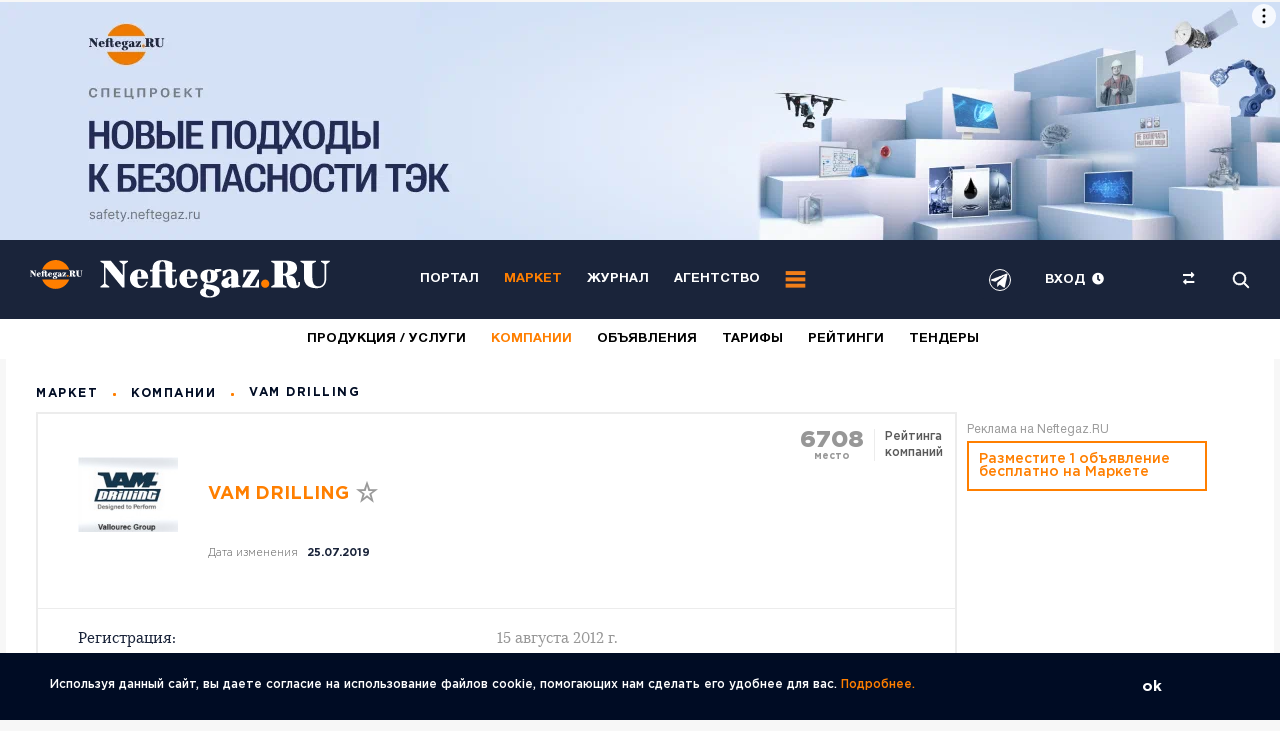

--- FILE ---
content_type: image/svg+xml
request_url: https://market.neftegaz.ru/local/templates/neftegaz_old/images/logo.svg
body_size: 42635
content:
<svg width="215" height="27" viewBox="0 0 215 27" fill="none" xmlns="http://www.w3.org/2000/svg" xmlns:xlink="http://www.w3.org/1999/xlink">
<path fill-rule="evenodd" clip-rule="evenodd" d="M25.6639 15C24.1215 18.5318 20.5989 21 16.5001 21C12.4012 21 8.87859 18.5318 7.33616 15H25.6639ZM26.0381 8H6.96204C8.23574 3.94289 12.0244 1 16.5001 1C20.9757 1 24.7644 3.94289 26.0381 8Z" fill="#FF7F00"/>
<path d="M0.387892 13H1.23676V10.3129L2.89513 13H3.7721V8.99741H2.92886V11.6789L1.28173 8.99741H0.387892V13ZM7.30929 12.1005H6.54475C6.42669 12.3929 6.2468 12.5222 5.95448 12.5222C5.52723 12.5222 5.28551 12.2523 5.27426 11.752H7.35426V11.6733C7.35426 10.6558 6.79772 10.0149 5.92075 10.0149C5.07751 10.0149 4.46475 10.667 4.46475 11.5665C4.46475 12.4772 5.05502 13.0843 5.94886 13.0843C6.60659 13.0843 7.1294 12.7302 7.30929 12.1005ZM6.54475 11.2461H5.27426C5.31923 10.8413 5.56659 10.5939 5.92075 10.5939C6.31988 10.5939 6.51102 10.8919 6.54475 11.2461ZM9.50295 8.99741C9.36241 8.99179 9.22749 8.98054 9.08695 8.98054C8.36176 8.98054 8.09192 9.27849 8.09192 9.94746V10.0992H7.61971V10.6389H8.09192V13H8.89019V10.6389H9.45235V10.0992H8.88457V9.86876C8.88457 9.62703 8.95203 9.57081 9.23873 9.57081C9.32305 9.57081 9.37927 9.57644 9.50295 9.58206V8.99741ZM11.5043 10.0992H10.914V9.22227H10.1214V10.0992H9.63791V10.6389H10.1214V12.1455C10.1214 12.8538 10.335 13.0337 11.0208 13.0337C11.2007 13.0337 11.285 13.0281 11.5043 13.0112V12.4041C11.4087 12.4154 11.3469 12.4154 11.2626 12.4154C10.9196 12.4154 10.914 12.2861 10.914 12.005V10.6389H11.5043V10.0992ZM14.723 12.1005H13.9585C13.8404 12.3929 13.6605 12.5222 13.3682 12.5222C12.941 12.5222 12.6992 12.2523 12.688 11.752H14.768V11.6733C14.768 10.6558 14.2114 10.0149 13.3345 10.0149C12.4912 10.0149 11.8785 10.667 11.8785 11.5665C11.8785 12.4772 12.4687 13.0843 13.3626 13.0843C14.0203 13.0843 14.5431 12.7302 14.723 12.1005ZM13.9585 11.2461H12.688C12.733 10.8413 12.9803 10.5939 13.3345 10.5939C13.7336 10.5939 13.9247 10.8919 13.9585 11.2461ZM18.1197 10.0992H17.3664V10.4871C17.1528 10.1611 16.9054 10.0205 16.5007 10.0205C15.7361 10.0205 15.2302 10.6052 15.2302 11.4878C15.2302 12.3591 15.7136 12.9157 16.4669 12.9157C16.8492 12.9157 17.1359 12.7695 17.3552 12.4659L17.3495 12.792C17.3439 13.2586 17.2427 13.5453 16.7087 13.5453C16.3601 13.5453 16.1859 13.4329 16.124 13.1743H15.3314C15.4101 13.7814 15.8542 14.0794 16.6918 14.0794C17.6362 14.0794 18.1197 13.6634 18.1197 12.6964V10.0992ZM16.6862 10.6389C17.1078 10.6389 17.3608 10.9481 17.3608 11.4653C17.3608 11.9937 17.1022 12.3198 16.6918 12.3198C16.2758 12.3198 16.0172 11.9937 16.0172 11.4822C16.0172 10.9537 16.2646 10.6389 16.6862 10.6389ZM21.5845 13C21.4776 12.7526 21.4833 12.4772 21.4833 12.213V10.9594C21.4833 10.1498 20.8031 10.0149 20.2184 10.0149C19.3808 10.0149 18.9198 10.3466 18.8748 10.9931H19.6225C19.6787 10.6614 19.8305 10.549 20.1959 10.549C20.5501 10.549 20.7187 10.6727 20.7187 10.9369C20.7187 11.173 20.5276 11.2179 20.0104 11.2854C19.437 11.3585 18.7455 11.4484 18.7455 12.2074C18.7455 12.7526 19.1391 13.0843 19.7799 13.0843C20.1285 13.0843 20.4714 12.9663 20.7187 12.7189C20.73 12.8482 20.7356 12.8932 20.7749 13H21.5845ZM20.7131 11.589V11.915C20.7131 12.331 20.4208 12.5615 20.0048 12.5615C19.7293 12.5615 19.5663 12.4154 19.5663 12.1736C19.5663 11.8195 19.8755 11.7857 20.1509 11.7408C20.3533 11.707 20.5276 11.6958 20.7131 11.589ZM24.6157 10.0992H22.1647V10.712H23.5814L22.0467 12.3929V13H24.7169V12.3704H23.0867L24.6157 10.6783V10.0992ZM28.3632 8.99741V13H29.2346V11.4316H30.016C30.5894 11.4316 30.758 11.6283 30.8143 12.1792C30.8367 12.3985 30.8367 12.7976 30.9379 13H31.8486C31.6912 12.8538 31.68 12.3029 31.6575 12.0499C31.6238 11.6564 31.5113 11.2067 31.0672 11.1168C31.4664 10.965 31.7025 10.5996 31.7025 10.133C31.7025 9.32908 31.0897 8.99741 30.3533 8.99741H28.3632ZM29.2346 9.68887H30.1059C30.477 9.68887 30.8424 9.76757 30.8424 10.2285C30.8424 10.7232 30.477 10.7963 30.0666 10.7963H29.2346V9.68887ZM35.9056 8.99741H35.0287V11.3922C35.0287 11.9825 34.8881 12.3535 34.2135 12.3535C33.5277 12.3535 33.3534 12.005 33.3534 11.3922V8.99741H32.4765V11.3922C32.4765 12.5334 33.0105 13.0787 34.2023 13.0787C35.3716 13.0787 35.9056 12.5446 35.9056 11.4035V8.99741Z" fill="white"/>
<path fill-rule="evenodd" clip-rule="evenodd" d="M26.4 13.28C26.7645 13.28 27.06 12.9845 27.06 12.62C27.06 12.2555 26.7645 11.96 26.4 11.96C26.0355 11.96 25.74 12.2555 25.74 12.62C25.74 12.9845 26.0355 13.28 26.4 13.28Z" fill="white"/>
<rect x="55" width="160" height="27" fill="url(#pattern0)"/>
<path d="M170.238 20.2501C171.816 20.2501 173.095 18.9549 173.095 17.3572C173.095 15.7595 171.816 14.4644 170.238 14.4644C168.66 14.4644 167.381 15.7595 167.381 17.3572C167.381 18.9549 168.66 20.2501 170.238 20.2501Z" fill="#FF7F00"/>
<defs>
<pattern id="pattern0" patternContentUnits="objectBoundingBox" width="1" height="1">
<use xlink:href="#image0" transform="scale(0.00120482 0.00724638)"/>
</pattern>
<image id="image0" width="830" height="138" xlink:href="[data-uri]"/>
</defs>
</svg>


--- FILE ---
content_type: image/svg+xml
request_url: https://market.neftegaz.ru/local/templates/neftegaz_old/images/icon/place_input.svg
body_size: 780
content:
<svg width="12" height="14" viewBox="0 0 12 14" fill="none" xmlns="http://www.w3.org/2000/svg">
<path fill-rule="evenodd" clip-rule="evenodd" d="M5.72727 0C2.56419 0 0 2.49518 0 5.57314C0 7.72616 1.3645 9.33635 3.09131 10.5222C3.21059 10.6094 3.30098 10.6776 3.38301 10.7396C3.56988 10.8807 3.71338 10.9891 4.05625 11.2132C4.7668 11.8337 4.9458 12.5653 5.08229 13.1231C5.20742 13.6346 5.29684 14 5.72727 14C6.16004 13.9822 6.31327 13.5269 6.50905 12.9453C6.68454 12.4239 6.89421 11.801 7.37003 11.3005C7.6392 11.1196 7.8801 10.9308 8.09268 10.7642C8.25611 10.6361 8.4028 10.5212 8.53272 10.433C10.0909 9.27988 11.4545 7.65927 11.4545 5.57314C11.4545 2.49518 8.89036 0 5.72727 0ZM7.36272 5.57304C7.36272 6.45245 6.6301 7.16536 5.72636 7.16536C4.82262 7.16536 4.09 6.45245 4.09 5.57304C4.09 4.69362 4.82262 3.98071 5.72636 3.98071C6.6301 3.98071 7.36272 4.69362 7.36272 5.57304Z" fill="#FF7F00"/>
</svg>


--- FILE ---
content_type: application/javascript
request_url: https://market.neftegaz.ru/local/templates/neftegaz_old/js/site-market.js
body_size: 3653
content:
// ������� ������� ������� �������� �������
$(function () {
    $('.js-m-catalog-card-list_4-in-row-inner').on('init reInit afterChange', function (event, slick, currentSlide, nextSlide) {
        //currentSlide is undefined on init -- set it to 0 in this case (currentSlide is 0 based)
        if (slick.slideCount == 1) {
            return
        }
        var i = (currentSlide ? currentSlide : 0) + 1;
        $('.m-counter-slider_product-inner').text(i + '/' + slick.slideCount);
    });
});

// ������ ������ ������� �������� �������
$(window).on('load ready resize', function () {
    var $catalogCardRowInner = $('.js-m-catalog-card-list_4-in-row-inner');

    if ($(window).width() < '768') {
        $catalogCardRowInner.not('.slick-initialized').slick({
            infinite: true,
            slidesToShow: 1,
            slidesToScroll: 1,
            variableWidth: true,
        });
    } else {
        if ($catalogCardRowInner.is('.slick-initialized'))
            $catalogCardRowInner.slick('unslick');
    }
});

// ��������� ������� � �������� �� �������� �������� �������
$(function () {
    $(".m-card-tech-hor__list-wrapper").scroll(function () {
        $(".m-card-tech-hor__row_inner").css("margin-left", $(".m-card-tech-hor__list-wrapper").scrollLeft() + "px");
    });
});


// ��������� ������� � ������� �� �������� ������ ��������
$(function () {
    $(".m-company-table__wrapper").scroll(function () {
        $(".m-company-table__row_inner").css("margin-left", $(".m-company-table__wrapper").scrollLeft() + "px");
    });
});

// ��� ������ �� ������� ��������
$(function () {
    $(".js-m-search__list_show").on("click", function (e) {
        e.preventDefault();
        $(this).toggleClass('m-search__list_show-active');
        $('.m-search__list').toggleClass('m-search__list_showed');
    });
});

	// ���������� �� �������� ����������
	$('.js-adverts-popup').on('click', function (e) {
        e.preventDefault();
        $.fancybox.open('<div class="js-feedback-body"></div>', {
            modal: true,
            beforeShow: function () {
                $('.panel_search').removeClass('active');
                $('.panel_bg_search').removeClass('active');
                $('body').removeClass('active_panel');
                $.post(
					'/local/ajax/adverts_popup.php',
                    function (res) {
                        let _body = $('.js-feedback-body');

                        _body.css('padding', 0).html(res);

                        let _form = _body.find('form');

                        _form.addClass('modal-default__form-wrapper');
                    }
                );
            }
        });
    });

//������� ������������� ���������
$(function () {
    var $sliderCatalogCard = $('.js-catalog-card-slider');
    var $sliderCatalogCardItem = $('.m-catalog-card', $sliderCatalogCard).length;

    var $counterSliderCatalogCard = $('.m-counter-slider_best-product');

    /*$sliderCatalogCard.on('init reInit afterChange', function (event, slick, currentSlide, nextSlide) {

        var i = (currentSlide ? currentSlide : 0) + 1;

        if (window.innerWidth < 1278) {
            $counterSliderCatalogCard.text(i + '/' + slick.slideCount);
        } else {
            if ($sliderCatalogCardItem <= 10) {
                $counterSliderCatalogCard.text('');
            } else {
                $counterSliderCatalogCard.text(i + '/' + slick.slideCount);
            }
        }
    });*/
	
	$sliderCatalogCard.on('init reInit afterChange', function (event, slick, currentSlide, nextSlide) {
        //currentSlide is undefined on init -- set it to 0 in this case (currentSlide is 0 based)
        if (slick.slideCount == 1) {
            return
        }
        var i = (currentSlide ? currentSlide : 1);

        $counterSliderCatalogCard.text(i + '/' + slick.slideCount);
    });

    if ($sliderCatalogCardItem > 5) {
        $sliderCatalogCard.slick({
            infinite: true,
            //rows: 2,
            slidesToShow: 5,
            slidesToScroll: 1,
            responsive: [
                {
                    breakpoint: 1279,
                    settings: {
                        rows: 2,
                        slidesToShow: 3,
                        slidesToScroll: 1,
                    }
                },
                {
                    breakpoint: 767,
                    settings: {
                        rows: 1,
                        slidesToShow: 1,
                        slidesToScroll: 1,
                        variableWidth: true
                    }
                }
            ]
        });
    }
});

//������� ������������� ���������(����� �������� �������)
$(function () {
    var $sliderCatalogCard = $('.js-catalog-card-slider2');
    var $sliderCatalogCardItem = $('.m-catalog-card', $sliderCatalogCard).length;

    var $counterSliderCatalogCard = $('.m-counter-slider_best-product');

    $sliderCatalogCard.on('init reInit afterChange', function (event, slick, currentSlide, nextSlide) {

        var i = (currentSlide ? currentSlide : 0) + 1;

        if (window.innerWidth < 1278) {
            $counterSliderCatalogCard.text(i + '/' + slick.slideCount);
        } else {
            if ($sliderCatalogCardItem <= 10) {
                $counterSliderCatalogCard.text('');
            } else {
                $counterSliderCatalogCard.text(i + '/' + slick.slideCount);
            }
        }
    });

    if ($sliderCatalogCardItem > 2) {
        $sliderCatalogCard.slick({
            infinite: true,
            rows: 2,
            slidesToShow: 1,
            slidesToScroll: 1,
            /*responsive: [
                {
                    breakpoint: 1279,
                    settings: {
                        rows: 2,
                        slidesToShow: 3,
                        slidesToScroll: 1,
                    }
                },
                {
                    breakpoint: 767,
                    settings: {
                        rows: 1,
                        slidesToShow: 1,
                        slidesToScroll: 1,
                        variableWidth: true
                    }
                }
            ]*/
        });
    }
});

//������� ����� ���������
$(function () {
    var $sliderCatalogCardInner = $('.js-catalog-card-slider-row');
    var $sliderCatalogCardItemInner = $('.js-catalog-card-slider-row > .m-catalog-card').length;

    var $counterSliderCatalogCardInner = $('.m-counter-slider_new-prod');

    $sliderCatalogCardInner.on('init reInit afterChange', function (event, slick, currentSlide, nextSlide) {
        //currentSlide is undefined on init -- set it to 0 in this case (currentSlide is 0 based)
        if (slick.slideCount == 1) {
            return
        }
        var i = (currentSlide ? currentSlide : 1);

        $counterSliderCatalogCardInner.text(i + '/' + slick.slideCount);
    });

    if ($sliderCatalogCardItemInner > 5) {
        $sliderCatalogCardInner.slick({
            infinite: true,
            slidesToShow: 5,
            slidesToScroll: 1,
            responsive: [
                {
                    breakpoint: 1279,
                    settings: {
                        slidesToShow: 3,
                        slidesToScroll: 1,
                    }
                },
                {
                    breakpoint: 767,
                    settings: {
                        slidesToShow: 1,
                        slidesToScroll: 1,
                        variableWidth: true
                    }
                }
            ]
        });
    }
});

//������� ����� ���������(����� ������ �������)
$(function () {
    var $sliderCatalogCardInner = $('.js-catalog-card-slider-row2');
    var $sliderCatalogCardItemInner = $('.js-catalog-card-slider-row2 > .m-catalog-card').length;

    var $counterSliderCatalogCardInner = $('.m-counter-slider_new-prod');

    $sliderCatalogCardInner.on('init reInit afterChange', function (event, slick, currentSlide, nextSlide) {
        //currentSlide is undefined on init -- set it to 0 in this case (currentSlide is 0 based)
        if (slick.slideCount == 1) {
            return
        }
        var i = (currentSlide ? currentSlide : 1);

        $counterSliderCatalogCardInner.text(i + '/' + slick.slideCount);
    });


    if ($sliderCatalogCardItemInner > 2) {
        $sliderCatalogCardInner.slick({
            infinite: true,
            slidesToShow: 1,
            slidesToScroll: 1,
            /*responsive: [
                {
                    breakpoint: 1279,
                    settings: {
                        slidesToShow: 2,
                        slidesToScroll: 1,

                    }
                },
                {
                    breakpoint: 767,
                    settings: {
                        slidesToShow: 1,
                        slidesToScroll: 1,
                        variableWidth: true
                    }
                }
            ]*/
        });
    }

});

//������� ������� ��������� �� �������
$(function () {
    var $sliderFeedbackList = $('.js-m-feedback__list');
    var $sliderFeedbackListItem = $('.m-feedback__item').length;

    var $counterSliderFeedbackList = $('.m-counter-slider_feedback-main');

    $sliderFeedbackList.on('init reInit afterChange', function (event, slick, currentSlide, nextSlide) {
        //currentSlide is undefined on init -- set it to 0 in this case (currentSlide is 0 based)
        if (slick.slideCount == 1) {
            return
        }
        var i = (currentSlide ? currentSlide : 0) + 1;
        $counterSliderFeedbackList.text(i + '/' + slick.slideCount);
    });

    if ($sliderFeedbackListItem > 3) {
        $sliderFeedbackList.slick({
            infinite: true,
            slidesToShow: 3,
            slidesToScroll: 3,
            responsive: [
                {
                    breakpoint: 1279,
                    settings: {
                        slidesToShow: 1,
                        slidesToScroll: 1,
                        adaptiveHeight: true
                    }
                },
                {
                    breakpoint: 767,
                    settings: {
                        slidesToShow: 1,
                        slidesToScroll: 1,
                        adaptiveHeight: true
                    }
                }
            ]
        });
    }
});

//������� �������� �� �������� ������
$(function () {
    var $sliderCompanyListBuy = $('.js-m-company-list-slider');
    var $sliderCompanyListBuyItem = $('.m-company-list__item').length;

    var $counterSliderCompanyBuyList = $('.m-counter-slider_company-list-sell');

    $sliderCompanyListBuy.on('init reInit afterChange', function (event, slick, currentSlide, nextSlide) {
        //currentSlide is undefined on init -- set it to 0 in this case (currentSlide is 0 based)
        if (slick.slideCount == 1) {
            return
        }
        var i = (currentSlide ? currentSlide : 0) + 1;
        $counterSliderCompanyBuyList.text(i + '/' + slick.slideCount);
    });

    if ($sliderCompanyListBuyItem > 8) {
        $sliderCompanyListBuy.slick({
            infinite: true,
            slidesToShow: 8,
            slidesToScroll: 1,
            responsive: [
                {
                    breakpoint: 1279,
                    settings: {
                        slidesToShow: 6,
                        slidesToScroll: 1,
                    }
                },
                {
                    breakpoint: 767,
                    settings: {
                        slidesToShow: 4,
                        slidesToScroll: 1,
                    }
                }
            ]
        });
    }
});

//������� ������� �� �������� ������
$(window).on('load ready', function () {
    var $sliderFeedbackInner = $('.js-m-feedback_inner');
    var $sliderFeedbackInnerItem = $('.m-feedback_inner__item').length;

    if ($sliderFeedbackInnerItem > 2) {
        $sliderFeedbackInner.owlCarousel({
            loop: true,
            nav: true,
            autoHeight: true,
            margin: 20,
            items: 2,
            autoWidth: false,
            onInitialized: counter,
            onTranslated: counter,
            responsive: {
                0: {
                    items: 1,
                },
                768: {
                    autoWidth: true,
                    items: 2,
                }
            }
        });
    }

    function counter(event) {
        var element = event.target;         // DOM element, in this example .owl-carousel
        var items = event.item.count;     // Number of items
        var item = event.page.index + 1;     // Position of the current item
        if (item == 0) {
            item = 1;
        }
        $('.m-counter-slider_feedback-sell').html("" + item + "/" + items)
    }

});

$(function () {
    $('.m-board-filters input').on('change', function () {
        var sect_id = $(this).val();

        var url = window.location.href,
            separator = (url.indexOf("?") === -1) ? "?" : "&",
            newParam = separator + "section=" + sect_id;
        newUrl = url.replace(newParam, "");
        newUrl += newParam;
        window.location.href = newUrl;
    });
});

//������� ���������� ������ � �������
$(function () {
    $('.m-card-tech-hor__qnty-item-minus').click(function () {
        var quantity = $(this).parents('.m-card-tech-hor__item').find('[data-basket-quantity]');

        var $input = $(this).parent().find('input');
        var count = parseInt($input.val()) - 1;
        count = count < 1 ? 1 : count;

        quantity.attr('data-basket-quantity', count);

        $input.val(count);
        $input.change();
        return false;
    });

    $('.m-card-tech-hor__qnty-item-plus').click(function () {
        var quantity = $(this).parents('.m-card-tech-hor__item').find('[data-basket-quantity]');

        var $input = $(this).parent().find('input');
        var count = parseInt($input.val()) + 1;
        $input.val(count);

        quantity.attr('data-basket-quantity', count);

        $input.change();
        return false;
    });

    $('.m-card-tech-hor__qnty-input').bind("change keyup input click", function() {
        if (Number(this.value) > 0) {
            if (this.value.match(/[^0-9]/g)) {
                this.value = this.value.replace(/[^0-9]/g, '');
            }
        } else {
            this.value = '';
        }
        var basket_id = this.getAttribute('data-basket-id');
        if (this.value) {
            // MARK: check
            $.ajax({
                type: 'POST',
                url: '/ajax/basket.php',
                data: 'action=update&basket_item_id='+basket_id+'&qnt='+this.value,
                success: function(res) {
                    if (res.data) {
                        if (res.data.sum_price) {
                            $('.m-shopping-cart__order .m-shopping-cart__order-summ span').html('<span data-observer-show="sumPrice">' + res.data.sum_price + '</span>');
                        }
                        if (res.data.count !== undefined) {
                            $('.m-shopping-cart__order .m-shopping-cart__order-in').html(res.data.count);
                        }
                    }
                }
            });
        }
    });
});

//�������� �� �������� ������
$(window).on('load ready', function () {
    var sliderSingle = $('.slider-single');
	/*
    sliderSingle.on('init', function (event, slick) {

        if (parseInt(slick['$slides'].length) == 1) {
            slick['$nextArrow'].hide();
            slick['$prevArrow'].hide();
        }

        return false;
    });
	*/
    sliderSingle.slick({
        slidesToShow: 1,
        slidesToScroll: 1,
        arrows: true,
        fade: true,
        responsive: true,
        asNavFor: '.slider-nav',
        responsive: [
            {
                breakpoint: 1279,
                settings: {
                    slidesToShow: 1,
                    slidesToScroll: 1,
                }
            },
            {
                breakpoint: 767,
                settings: {
                    slidesToShow: 1,
                    slidesToScroll: 1,
                }
            }
        ]
    });
    $('.slider-nav').slick({
        slidesToShow: 3,
        slidesToScroll: 1,
        asNavFor: '.slider-single',
        dots: false,
        responsive: true,
        focusOnSelect: true,
        responsive: [
            {
                breakpoint: 1279,
                settings: {
                    slidesToShow: 2,
                    slidesToScroll: 1,
                }
            },
            {
                breakpoint: 767,
                settings: {
                    slidesToShow: 3,
                    slidesToScroll: 1,
                }
            }
        ]
    });
});

// ����
$(function () {
    $('.m-tabs__nav a').on('click', function (event) {
        event.preventDefault();

        $('.m-tab_active').removeClass('m-tab_active');
        $(this).parent().addClass('m-tab_active');
        $('.m-tabs__stage > div').hide();
        $($(this).attr('href')).show();
        if ($(this).data('type')) {
            var oBTN = $(this).parent().parent().parent().find('.products-and-services-all');
            switch ($(this).data('type')) {
                case 'products':
                    oBTN.html('�������� ��� ���������');
                    break;
                case 'services':
                    oBTN.html('�������� ��� ������');
                    break;
            }
        }
    });

    $('.m-tabs__nav a:first').trigger('click');
});

$(function () {
    $('.panel_search a.close_menu').on('click', function () {
        $('.panel_search').removeClass('active');
        $('.panel_bg_search').removeClass('active');
        $('body').removeClass('active_panel');
    });
});

// drop down �� �������� ������
$(function () {
    $('.dropdown .select span').click(function () {
        $(this).parents('.dropdown').attr('tabindex', 1).focus();
        $(this).parents('.dropdown').toggleClass('active');
        $(this).parents('.dropdown').find('.dropdown-menu').slideToggle(300);
    });
    /* / */
    $('.dropdown').focusout(function () {
        $(this).removeClass('active');
        $(this).find('.dropdown-menu').slideUp(300);
    });

    $('.dropdown .dropdown-menu li').click(function () {
        $('.dropdown .dropdown-menu li').removeClass('active');
        $(this).addClass('active');
        $('.dropdown-menu').slideUp(300);
        $(this).parents('.dropdown').find('span').html($(this).html());
        $(this).parents('.dropdown').find('input').attr('value', $(this).attr('class'));
        /* / */
        $('.dropdown').removeClass('active');
    });

    $('.dropdown').find($(".dropdown .select span").html($(".dropdown-menu").find(".rub").html()));
});

//������� ������������� ��������� �� �������� ������
$(function () {
    var $sliderCatalogCard = $('.js-catalog-card-slider_inner');
    var $sliderCatalogCardItem = $('.m-catalog-card').length;

    var $counterSliderCatalogCard = $('.m-counter-slider_product');

    $sliderCatalogCard.on('init reInit afterChange', function (event, slick, currentSlide, nextSlide) {
        //currentSlide is undefined on init -- set it to 0 in this case (currentSlide is 0 based)
        if (slick.slideCount == 1) {
            return
        }
        var i = (currentSlide ? currentSlide : 0) + 1;
        $counterSliderCatalogCard.text(i + '/' + slick.slideCount);
    });

    if ($sliderCatalogCardItem > 4) {
        $sliderCatalogCard.slick({
            infinite: true,
            slidesToShow: 4,
            slidesToScroll: 1,
            responsive: [
                {
                    breakpoint: 1279,
                    settings: {
                        slidesToShow: 3,
                        slidesToScroll: 1,
                    }
                },
                {
                    breakpoint: 767,
                    settings: {
                        slidesToShow: 1,
                        slidesToScroll: 1,
                        variableWidth: true,
                    }
                }
            ]
        });
    }
});

//������� �������� �� �������� ������
$(function () {
    var $sliderCompanyList = $('.js-m-company-list-slider-inner');
    var $sliderCompanyListItem = $('.m-company-list__item').length;

    var $counterSliderCompanyList = $('.m-counter-slider_similar-product');

    $sliderCompanyList.on('init reInit afterChange', function (event, slick, currentSlide, nextSlide) {
        //currentSlide is undefined on init -- set it to 0 in this case (currentSlide is 0 based)
        if (slick.slideCount == 1) {
            return
        }
        var i = (currentSlide ? currentSlide : 0) + 1;
        $counterSliderCompanyList.text(i + '/' + slick.slideCount);
    });

    if ($sliderCompanyListItem > 6) {
        $sliderCompanyList.slick({
            infinite: true,
            slidesToShow: 6,
            slidesToScroll: 1,
            responsive: [
                {
                    breakpoint: 767,
                    settings: {
                        slidesToShow: 2,
                        slidesToScroll: 1,
                    }
                }
            ]
        });
    }
});

//������������ �������� �� �������� ��������
/*$(function () {
    $('.pills__item').on('click', function (event) {
        event.preventDefault();
        $('.pills__item').removeClass('pills__item_active');
        $(this).addClass('pills__item_active');
    });
});

*/
//������� ���������� �� �������� ��������
$(function () {
    var $sliderPhoto = $('.js-m-gallery__photo-slider');
    var $sliderPhotoItem = $('.m-gallery__photo-slider-item').length;

    var $counterSliderPhoto = $('.m-counter-slider_photo');

    $sliderPhoto.on('init reInit afterChange', function (event, slick, currentSlide, nextSlide) {
        //currentSlide is undefined on init -- set it to 0 in this case (currentSlide is 0 based)
        if (slick.slideCount == 1) {
            return
        }
        var i = (currentSlide ? currentSlide : 0) + 1;
        $counterSliderPhoto.text(i + '/' + slick.slideCount);
    });

    if ($sliderPhotoItem > 6) {
        $sliderPhoto.slick({
            infinite: true,
            slidesToShow: 6,
            slidesToScroll: 1,
            responsive: [
                {
                    breakpoint: 1279,
                    settings: {
                        slidesToShow: 4,
                        slidesToScroll: 1,
                    }
                },
                {
                    breakpoint: 767,
                    settings: {
                        slidesToShow: 2,
                        slidesToScroll: 1,
                    }
                }
            ]
        });
    }
});

//������� ������������ �� �������� ��������
$(function () {
    var $sliderDoc = $('.js-m-documents-slider');
    var $sliderDocItem = $('.m-documents-slider__item').length;

    var $counterSliderDoc = $('.m-counter-slider_doc');

    $sliderDoc.on('init reInit afterChange', function (event, slick, currentSlide, nextSlide) {
        //currentSlide is undefined on init -- set it to 0 in this case (currentSlide is 0 based)
        if (slick.slideCount == 1) {
            return
        }
        var i = (currentSlide ? currentSlide : 0) + 1;
        $counterSliderDoc.text(i + '/' + slick.slideCount);
    });

    if ($sliderDocItem > 6) {
        $sliderDoc.slick({
            infinite: true,
            slidesToShow: 6,
            slidesToScroll: 1,
            responsive: [
                {
                    breakpoint: 1279,
                    settings: {
                        slidesToShow: 4,
                        slidesToScroll: 1,
                    }
                },
                {
                    breakpoint: 767,
                    settings: {
                        slidesToShow: 1,
                        slidesToScroll: 1,
                        variableWidth: true
                    }
                }
            ]
        });
    }
});
